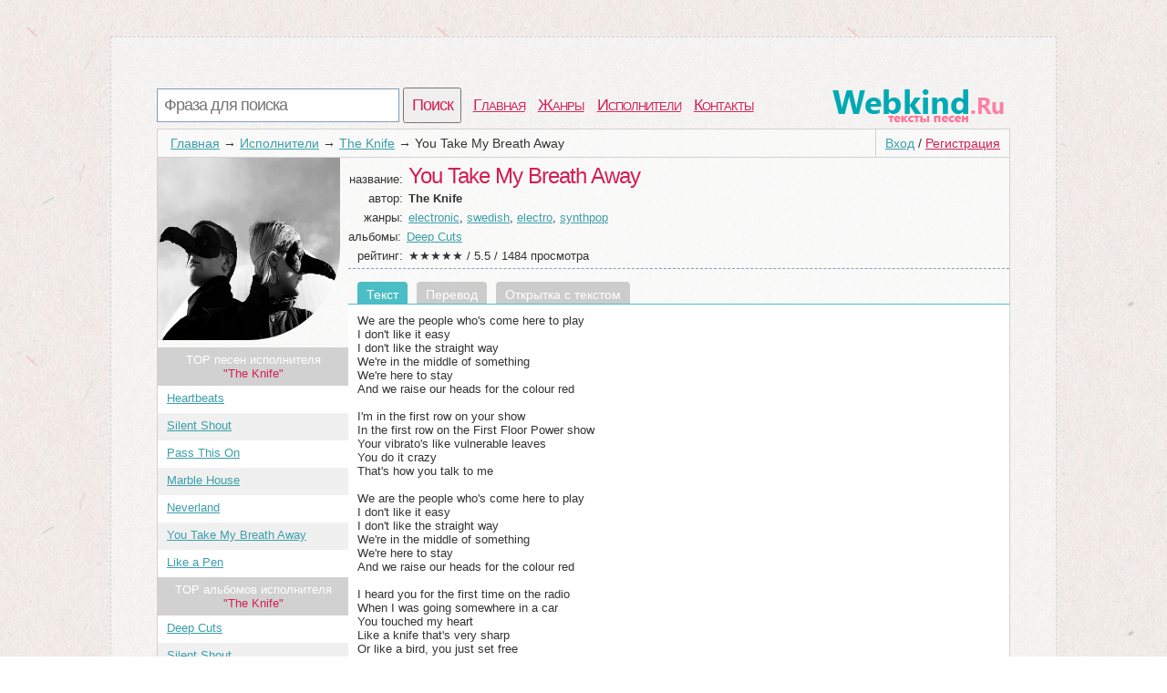

--- FILE ---
content_type: text/html; charset=utf-8
request_url: https://webkind.ru/artist/The+Knife/you-take-my-breath-away.html
body_size: 4394
content:
<!DOCTYPE html>
<html>
<head>
<title>Текст песни You Take My Breath Away, слова песни</title>
<meta http-equiv=Content-Type content="text/html;charset=utf-8">
<meta name="keywords" content="Куплет, The Knife, припев, клип">
<meta name="description" content="Страница с текстом из You Take My Breath Away под исполнением The Knife">
<meta name=viewport content="width=device-width, initial-scale=1">
<link rel="stylesheet" type="text/css" href="/css/all.css" />
<link rel="stylesheet" type="text/css" href="/css/login.css" />
</head>
<body itemscope itemtype="http://schema.org/WebPage">
	<div id="first">
		<div id="top">
			<div id="searchform">
				<form id="search" action="/search">
						<input type="text" id="q" name="q" placeholder="Фраза для поиска" />
						<input type="submit" id="searchbutton" value="Поиск" />
				</form>
			</div>
			<div id="menu"><a href="/">Главная</a><a href="/genres">Жанры</a><a href="/artist">Исполнители</a><a href="/contacts.html">Контакты</a></div>
			<a href="/" id="logo"></a>
		</div>
		<div id="content">
				<div id="login_button"><a href="/login" id="a_login" class="a_login">Вход</a> / <a href="/registration" id="a_registration" class="a_registration">Регистрация</a>
	</div>
			
			<div id='crumbs'><a href='/'>Главная</a>→<a href='/artist'>Исполнители</a>→<a href='/artist/The+Knife'>The Knife</a>→<span>You Take My Breath Away</span></div>
					<div class="title_artist">
			<div id="left_col"><img class="img_cover" src="/lastfm/i/n0/f7bb8a0470f96cd0a737f7b3efd8c523"/><div id="other_songs">TOP песен исполнителя<br /> <span class="words">"The Knife"</span></div><ol id="song_list"><li><span class="c_name"><a href="/artist/The+Knife/heartbeats.html">Heartbeats</a></span></li><li><span class="c_name"><a href="/artist/The+Knife/silent-shout.html">Silent Shout</a></span></li><li><span class="c_name"><a href="/artist/The+Knife/pass-this-on.html">Pass This On</a></span></li><li><span class="c_name"><a href="/artist/The+Knife/marble-house.html">Marble House</a></span></li><li><span class="c_name"><a href="/artist/The+Knife/neverland.html">Neverland</a></span></li><li><span class="c_name"><a href="/artist/The+Knife/you-take-my-breath-away.html">You Take My Breath Away</a></span></li><li><span class="c_name"><a href="/artist/The+Knife/like-a-pen.html">Like a Pen</a></span></li></ol><div id="other_songs">TOP альбомов исполнителя<br /> <span class="words">"The Knife"</span></div><ol id="song_list"><li><span class="c_name"><a href="/artist/The+Knife/Deep+Cuts">Deep Cuts</a></span></li><li><span class="c_name"><a href="/artist/The+Knife/Silent+Shout">Silent Shout</a></span></li><li><span class="c_name"><a href="/artist/The+Knife/The+Knife">The Knife</a></span></li><li><span class="c_name"><a href="/artist/The+Knife/Shaking+the+Habitual">Shaking the Habitual</a></span></li><li><span class="c_name"><a href="/artist/The+Knife/Hannah+med+H">Hannah med H</a></span></li><li><span class="c_name"><a href="/artist/The+Knife/Tomorrow%2C+in+a+Year">Tomorrow, in a Year</a></span></li><li><span class="c_name"><a href="/artist/The+Knife/We+Share+Our+Mothers%27+Health">We Share Our Mothers' Health</a></span></li></ol></div>
			<div id="right_col">
				<div class="main_artist">
					<span class="t_left">название: </span><h1>You Take My Breath Away</h1><br />
					<span class="t_left">автор: </span><h2>The Knife</h2><br />
					<span class="t_left">жанры: </span><a href="/genres/electronic">electronic</a>, <a href="/genres/swedish">swedish</a>, <a href="/genres/electro">electro</a>, <a href="/genres/synthpop">synthpop</a><br />
					<span class="t_left_l">альбомы: </span><a href="/artist/The+Knife/Deep+Cuts">Deep Cuts</a><br />
					<div itemprop="aggregateRating" itemscope itemtype="http://schema.org/AggregateRating"><span class="t_left">рейтинг: </span>★★★★★ / <span itemprop="ratingValue">5.5</span> / <span itemprop="reviewCount">1484</span> просмотра</div>
				</div>	
							<ul id='tabs_title'><li id='tab_tekst_pesni' class='activ'>Текст</li><li id='tab_perevod_pesni'>Перевод</li><li id='tab_otkritka_pesni'><a href='/newcard/The+Knife/you-take-my-breath-away.jpg' target='_blank'>Открытка с текстом</a></li></ul>
			<div id='tabs'>
				<div id='tekst_pesni'>
					<pre>We are the people who's come here to play
I don't like it easy
I don't like the straight way
We're in the middle of something
We're here to stay
And we raise our heads for the colour red

I'm in the first row on your show
In the first row on the First Floor Power show
Your vibrato's like vulnerable leaves
You do it crazy
That's how you talk to me

We are the people who's come here to play
I don't like it easy
I don't like the straight way
We're in the middle of something
We're here to stay
And we raise our heads for the colour red

I heard you for the first time on the radio
When I was going somewhere in a car
You touched my heart
Like a knife that's very sharp
Or like a bird, you just set free
That's just like me
(I keep my knife sharp)
When I hear you speak

We are the people who's come here to play
I don't like it easy
I don't like the straight way
We're in the middle of something
We're here to stay
And we raise our heads for the colour red

I like vanilla and I like sex
I ride the pony that I like best
I knew I knew that there was something I missed
I was fifteen when I first got kissed
Before I knew about the equality way
I wanted to get laid to 'Take my breath away'

We are the people who's come here to play
I don't like it easy
I don't like the straight way
We're in the middle of something
We're here to stay
And we raise our heads for the colour red

We are the people who's come here to play
I don't like it easy
I don't like the straight way
We're in the middle of something
We're here to stay
And we raise our heads for the colour red</pre>
				</div>
				<div id='perevod_pesni' class='tab_none'>
					<pre>Мы люди, которые пришли сюда играть!
Не люблю, когда все достается легко,
Не люблю прямые пути.
Мы в середине чего-то,
Мы здесь, чтобы остаться,
И мы поднимаем свои головы на красный свет.

Я в первом ряду на твоем шоу,
Я в первом ряду на твоем Первом Супер-Шоу.
Твой вибрато словно ранимые листья,
Ты делаешь это безумно!
Вот как ты говоришь со мной!

Мы люди, которые пришли сюда играть!
Не люблю, когда все достается легко,
Не люблю прямые пути.
Мы в середине чего-то,
Мы здесь, чтобы остаться,
И мы поднимаем свои головы на красный свет.

Первый раз я услышала тебя по радио,
Когда я ехала куда-то в машине,
Ты затронул мое сердце,
Как самый острый нож,
Или как птица, ты раскрепостил меня.
Это точно как я
Держу свой нож острым,
Когда я слышу, как ты говоришь.

Мы люди, которые пришли сюда играть!
Не люблю, когда все достается легко,
Не люблю прямые пути.
Мы в середине чего-то,
Мы здесь, чтобы остаться,
И мы поднимаем свои головы на красный свет.

Мне нравится ваниль и нравится секс,
Я катаюсь на пони, которая мне больше всего нравится
Я знала, знала, что что-то я пропустила,
Мне было пятнадцать, когда я впервые поцеловалась.
Прежде чем я узнала о пути к равенству,
Я хотела расслабиться под "У меня захватывает дух".

Мы люди, которые пришли сюда играть!
Не люблю, когда все достается легко,
Не люблю прямые пути.
Мы в середине чего-то,
Мы здесь, чтобы остаться,
И мы поднимаем свои головы на красный свет.

Мы люди, которые пришли сюда играть!
Не люблю, когда все достается легко,
Не люблю прямые пути.
Мы в середине чего-то,
Мы здесь, чтобы остаться,
И мы поднимаем свои головы на красный свет.</pre>
				</div>
			</div>
					<div style="padding:10px 20px">
	<a href="http://mp3.regtext.ru/music/The+Knife+You+Take+My+Breath+Away/" target="_blank"><div class="dropbutton">
		<div class="grey">
				<img src="/css/img/arrow.png" />
		</div>
		<div class="grey">
		Послушать/Cкачать эту песню
		</div>
		<div class="light">
			Mp3 320kbps <span>на стороннем сайте</span>
		</div>
		
	</div>
	</a>
	</div>
				<div id="interesting"><span class="in_top">Это интересно:</span>Шведский электронный дуэт из Стокгольма - это брат и сестра, Олоф Дрейер (Olof Dreijer) и Карин Дрейер Андерссон (Karin Dreijer Andersson), также известная как Fever Ray.В истории сего дуэта с хлестким названием The Knife (англ. &quot;Нож&quot;) нет ни поножовщины, ни серьезных разборок, ни страшной мести, ни прочих ужасов. А есть спокойная, целиком подчиненная музыке жизнь двух близких друг другу...&nbsp;<a href="/artist/The+Knife/wiki">продолжение</a></div>
						<div id='video_pesni'>
			<div id="you_tv"></div>
			<script>
			setTimeout(function(){ document.getElementById("you_tv").innerHTML = '<iframe width="90%" height="315" src="https://www.youtube.com/embed/bNbs2KXQ-tU" frameborder="0" allowfullscreen></iframe>';},6000);
			</script>
		</div>
				<div id="comm_box">
	<span class='com_t'>А как ты думаешь, о чем песня <b>"You Take My Breath Away"</b> ?</span> <span class="login-popup-warning"></span>
		
	<div class='com_form'>
		<form name="comment" id="form_com" action="" method="post">
			<div style="padding:0px 14px 0px 0px;">
			<textarea name="com" id="com" placeholder="Место для твоего коммента..."></textarea>
			</div>
			<input type="hidden" name="comment_id" value="131550">
			<input type="hidden" name="comment_type" value="track">
			<input type="hidden" name="docom" value="1">
			<a href="/registration" onclick="javascript:login_form();com_add=true;return false;" class="supbut">Отправить</a>
		</form>
	</div>
</div>
				<div style="clear:both;"></div>
			</div>
		</div>
		<div style="clear:both;"></div>
						<div id="vid_vpaut_div" style="display:inline-block;width:600px;height:320px" vid_vpaut_pl="8591"></div><script type="text/javascript" src="https://videoroll.net/js/vid_vpaut_script.js" async></script>
		</div>
			
			
		<div id="p-left">
		</div>
		<div id="p-right">
			<!--LiveInternet counter-->
			<script type="text/javascript"><!--
			document.write("<a href='//www.liveinternet.ru/click' "+
			"target=_blank><img src='//counter.yadro.ru/hit?t44.1;r"+
			escape(document.referrer)+((typeof(screen)=="undefined")?"":
			";s"+screen.width+"*"+screen.height+"*"+(screen.colorDepth?
			screen.colorDepth:screen.pixelDepth))+";u"+escape(document.URL)+
			";"+Math.random()+
			"' alt='' title='LiveInternet' "+
			"border='0' width='10' height='10'><\/a>")
						//--></script>
			
			<!--/LiveInternet-->
		2010-2020 © <a href="/" style="color:#555555">WebKind.Ru</a> Тексты песен
		</div>
	</div>
	<script type="text/javascript">
      window.onload = function() {
        var frm = document.getElementById('childFrame');
        var win = frm.contentWindow || (frm.contentDocument && frm.contentDocument.parentWindow) || (frm.document && frm.document.parentWindow);
        if (win) win.parent = null;
      }
    </script>
		<script type="text/javascript" src="https://webkind.ru/js/login_form.js"></script>
	<script type="text/javascript" src="https://webkind.ru/js/login.js"></script>
</body>
</html>
